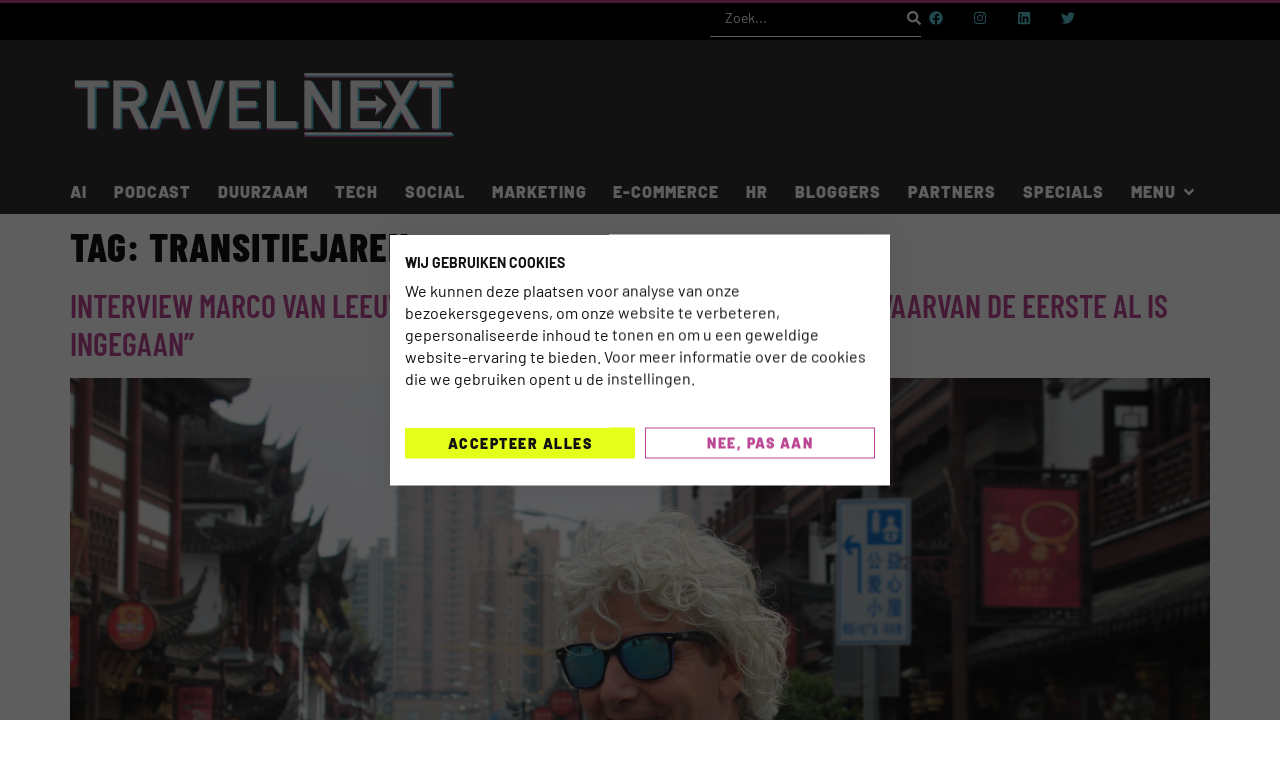

--- FILE ---
content_type: text/css; charset=UTF-8
request_url: https://www.travelnext.nl/wp-content/uploads/elementor/css/post-48982.css?ver=1768943116
body_size: 1233
content:
.elementor-48982 .elementor-element.elementor-element-26baa66f{--display:flex;--flex-direction:row;--container-widget-width:calc( ( 1 - var( --container-widget-flex-grow ) ) * 100% );--container-widget-height:100%;--container-widget-flex-grow:1;--container-widget-align-self:stretch;--flex-wrap-mobile:wrap;--justify-content:flex-end;--align-items:stretch;--gap:10px 10px;--row-gap:10px;--column-gap:10px;border-style:solid;--border-style:solid;border-width:3px 0px 0px 0px;--border-top-width:3px;--border-right-width:0px;--border-bottom-width:0px;--border-left-width:0px;border-color:var( --e-global-color-secondary );--border-color:var( --e-global-color-secondary );--margin-top:0px;--margin-bottom:0px;--margin-left:0px;--margin-right:0px;--padding-top:0px;--padding-bottom:0px;--padding-left:0px;--padding-right:0px;}.elementor-48982 .elementor-element.elementor-element-26baa66f:not(.elementor-motion-effects-element-type-background), .elementor-48982 .elementor-element.elementor-element-26baa66f > .elementor-motion-effects-container > .elementor-motion-effects-layer{background-color:#000000;}.elementor-48982 .elementor-element.elementor-element-72385aef{--display:flex;--flex-direction:row;--container-widget-width:initial;--container-widget-height:100%;--container-widget-flex-grow:1;--container-widget-align-self:stretch;--flex-wrap-mobile:wrap;--justify-content:flex-end;--padding-top:0px;--padding-bottom:0px;--padding-left:0px;--padding-right:0px;}.elementor-48982 .elementor-element.elementor-element-72385aef.e-con{--flex-grow:0;--flex-shrink:0;}.elementor-48982 .elementor-element.elementor-element-3184f3d .jet-ajax-search__source-results-item_icon svg{width:24px;}.elementor-48982 .elementor-element.elementor-element-3184f3d .jet-ajax-search__source-results-item_icon{font-size:24px;}.elementor-48982 .elementor-element.elementor-element-3184f3d > .elementor-widget-container{margin:-3px 0px 0px 0px;padding:0px 0px 3px 0px;}.elementor-48982 .elementor-element.elementor-element-3184f3d.elementor-element{--align-self:flex-end;}.elementor-48982 .elementor-element.elementor-element-3184f3d .jet-ajax-search__form{background-color:#D5D3D300;border-style:solid;border-width:0px 0px 1px 0px;border-color:var( --e-global-color-text );}.elementor-48982 .elementor-element.elementor-element-3184f3d .jet-ajax-search__field{color:var( --e-global-color-785dfa9 );background-color:#02010100;border-width:0px 0px 0px 0px;}.elementor-48982 .elementor-element.elementor-element-3184f3d .jet-ajax-search__submit{color:#FFFFFF;background-color:#02010100;padding:0px 0px 0px 0px;border-radius:0px 0px 0px 0px;}.elementor-48982 .elementor-element.elementor-element-3184f3d .jet-ajax-search__submit:hover{background-color:#02010100;}.elementor-48982 .elementor-element.elementor-element-3184f3d .jet-ajax-search__results-area{background-color:var( --e-global-color-fabdfef );box-shadow:0px 0px 10px 0px rgba(0,0,0,0.5);}.elementor-48982 .elementor-element.elementor-element-3184f3d .jet-ajax-search__item-title{color:var( --e-global-color-text );font-family:"Barlow Condensed", Sans-serif;font-size:20px;font-weight:700;text-transform:uppercase;}.elementor-48982 .elementor-element.elementor-element-3184f3d .jet-ajax-search__item-content{color:var( --e-global-color-785dfa9 );}.elementor-48982 .elementor-element.elementor-element-3184f3d .jet-ajax-search__item-link:hover{background-color:#02010100;}.elementor-48982 .elementor-element.elementor-element-3184f3d .jet-ajax-search__results-count{color:var( --e-global-color-7aa07af );background-color:var( --e-global-color-accent );padding:05px 05px 05px 05px;}.elementor-48982 .elementor-element.elementor-element-3184f3d .jet-ajax-search__full-results{color:var( --e-global-color-text );background-color:var( --e-global-color-secondary );padding:5px 5px 5px 5px;}.elementor-48982 .elementor-element.elementor-element-3184f3d .jet-ajax-search__full-results:hover{background-color:var( --e-global-color-primary );}.elementor-48982 .elementor-element.elementor-element-3184f3d .jet-ajax-search__arrow-button svg > *{fill:var( --e-global-color-text );}.elementor-48982 .elementor-element.elementor-element-3184f3d .jet-ajax-search__arrow-button{background-color:var( --e-global-color-secondary );border-radius:0px;}.elementor-48982 .elementor-element.elementor-element-3184f3d .jet-ajax-search__arrow-button:hover{background-color:var( --e-global-color-primary );}.elementor-48982 .elementor-element.elementor-element-3184f3d .jet-ajax-search__spinner{color:var( --e-global-color-secondary );}.elementor-48982 .elementor-element.elementor-element-2f39843{--grid-template-columns:repeat(0, auto);width:auto;max-width:auto;--icon-size:14px;--grid-column-gap:10px;--grid-row-gap:0px;}.elementor-48982 .elementor-element.elementor-element-2f39843 .elementor-widget-container{text-align:center;}.elementor-48982 .elementor-element.elementor-element-2f39843 .elementor-social-icon{background-color:#FFFFFF00;--icon-padding:0.6em;}.elementor-48982 .elementor-element.elementor-element-2f39843 .elementor-social-icon i{color:var( --e-global-color-primary );}.elementor-48982 .elementor-element.elementor-element-2f39843 .elementor-social-icon svg{fill:var( --e-global-color-primary );}.elementor-48982 .elementor-element.elementor-element-2f39843 .elementor-social-icon:hover{background-color:#FFFFFF00;}.elementor-48982 .elementor-element.elementor-element-d3eeca5 .jet-ajax-search__source-results-item_icon svg{width:24px;}.elementor-48982 .elementor-element.elementor-element-d3eeca5 .jet-ajax-search__source-results-item_icon{font-size:24px;}.elementor-48982 .elementor-element.elementor-element-d3eeca5 > .elementor-widget-container{margin:-3px 0px 0px 0px;padding:0px 0px 3px 0px;}.elementor-48982 .elementor-element.elementor-element-d3eeca5.elementor-element{--align-self:flex-end;}.elementor-48982 .elementor-element.elementor-element-d3eeca5 .jet-ajax-search__form{background-color:#D5D3D300;border-style:solid;border-width:0px 0px 1px 0px;border-color:var( --e-global-color-text );}.elementor-48982 .elementor-element.elementor-element-d3eeca5 .jet-ajax-search__field{color:var( --e-global-color-785dfa9 );background-color:#02010100;border-width:0px 0px 0px 0px;}.elementor-48982 .elementor-element.elementor-element-d3eeca5 .jet-ajax-search__results-area{background-color:var( --e-global-color-fabdfef );box-shadow:0px 0px 10px 0px rgba(0,0,0,0.5);}.elementor-48982 .elementor-element.elementor-element-d3eeca5 .jet-ajax-search__item-title{color:var( --e-global-color-text );font-family:"Barlow Condensed", Sans-serif;font-size:20px;font-weight:700;text-transform:uppercase;}.elementor-48982 .elementor-element.elementor-element-d3eeca5 .jet-ajax-search__item-content{color:var( --e-global-color-785dfa9 );}.elementor-48982 .elementor-element.elementor-element-d3eeca5 .jet-ajax-search__item-link:hover{background-color:#02010100;}.elementor-48982 .elementor-element.elementor-element-d3eeca5 .jet-ajax-search__results-count{color:var( --e-global-color-7aa07af );background-color:var( --e-global-color-accent );padding:05px 05px 05px 05px;}.elementor-48982 .elementor-element.elementor-element-d3eeca5 .jet-ajax-search__full-results{color:var( --e-global-color-text );background-color:var( --e-global-color-secondary );padding:5px 5px 5px 5px;}.elementor-48982 .elementor-element.elementor-element-d3eeca5 .jet-ajax-search__full-results:hover{background-color:var( --e-global-color-primary );}.elementor-48982 .elementor-element.elementor-element-d3eeca5 .jet-ajax-search__arrow-button svg > *{fill:var( --e-global-color-text );}.elementor-48982 .elementor-element.elementor-element-d3eeca5 .jet-ajax-search__arrow-button{background-color:var( --e-global-color-secondary );border-radius:0px;}.elementor-48982 .elementor-element.elementor-element-d3eeca5 .jet-ajax-search__arrow-button:hover{background-color:var( --e-global-color-primary );}.elementor-48982 .elementor-element.elementor-element-d3eeca5 .jet-ajax-search__spinner{color:var( --e-global-color-secondary );}.elementor-48982 .elementor-element.elementor-element-3e179250{--display:flex;--min-height:130px;--flex-direction:row;--container-widget-width:calc( ( 1 - var( --container-widget-flex-grow ) ) * 100% );--container-widget-height:100%;--container-widget-flex-grow:1;--container-widget-align-self:stretch;--flex-wrap-mobile:wrap;--justify-content:space-between;--align-items:center;--padding-top:0px;--padding-bottom:0px;--padding-left:0px;--padding-right:0px;}.elementor-48982 .elementor-element.elementor-element-3e179250:not(.elementor-motion-effects-element-type-background), .elementor-48982 .elementor-element.elementor-element-3e179250 > .elementor-motion-effects-container > .elementor-motion-effects-layer{background-color:var( --e-global-color-fabdfef );}.elementor-48982 .elementor-element.elementor-element-5c7f21c5 img{width:390px;}.elementor-48982 .elementor-element.elementor-element-4e6c8fc8{width:var( --container-widget-width, 40% );max-width:40%;--container-widget-width:40%;--container-widget-flex-grow:0;}.elementor-48982 .elementor-element.elementor-element-60a2263{--display:flex;--flex-direction:row;--container-widget-width:calc( ( 1 - var( --container-widget-flex-grow ) ) * 100% );--container-widget-height:100%;--container-widget-flex-grow:1;--container-widget-align-self:stretch;--flex-wrap-mobile:wrap;--align-items:center;}.elementor-48982 .elementor-element.elementor-element-60a2263:not(.elementor-motion-effects-element-type-background), .elementor-48982 .elementor-element.elementor-element-60a2263 > .elementor-motion-effects-container > .elementor-motion-effects-layer{background-color:var( --e-global-color-fabdfef );}.elementor-48982 .elementor-element.elementor-element-1543f67{width:100%;max-width:100%;--jmm-top-items-ver-padding:0px;--jmm-top-items-hor-padding:13px;--jmm-top-items-gap:0px;--jmm-top-items-hor-align:space-between;--jmm-sub-menu-bg-color:#000000;--jmm-top-item-icon-color:var( --e-global-color-text );--jmm-top-item-title-color:var( --e-global-color-text );--jmm-top-item-bg-color:#02010100;--jmm-sub-item-icon-color:var( --e-global-color-785dfa9 );--jmm-sub-item-title-color:var( --e-global-color-text );--jmm-sub-item-dropdown-icon-color:#FFFFFF00;--jmm-sub-item-bg-color:#E1000000;--jmm-top-hover-item-icon-color:var( --e-global-color-primary );--jmm-top-hover-item-title-color:var( --e-global-color-accent );--jmm-top-hover-item-dropdown-color:var( --e-global-color-accent );--jmm-top-hover-item-bg-color:#02010100;--jmm-sub-hover-item-title-color:var( --e-global-color-accent );--jmm-sub-hover-item-dropdown-color:var( --e-global-color-primary );--jmm-top-active-item-title-color:var( --e-global-color-primary );--jmm-top-active-item-bg-color:#02010100;--jmm-sub-active-item-title-color:var( --e-global-color-accent );--jmm-dropdown-item-icon-color:var( --e-global-color-text );--jmm-dropdown-item-title-color:var( --e-global-color-text );--jmm-dropdown-hover-item-icon-color:var( --e-global-color-primary );--jmm-dropdown-hover-item-title-color:var( --e-global-color-accent );--jmm-dropdown-hover-item-dropdown-color:var( --e-global-color-primary );--jmm-dropdown-active-item-icon-color:var( --e-global-color-primary );--jmm-dropdown-active-item-title-color:var( --e-global-color-primary );}.elementor-48982 .elementor-element.elementor-element-1543f67 > .elementor-widget-container{margin:0px 0px 0px -13px;padding:0px 0px 0px 0px;border-style:none;border-radius:0px 0px 0px 0px;}.elementor-48982 .elementor-element.elementor-element-1543f67.elementor-element{--align-self:center;}.elementor-48982 .elementor-element.elementor-element-1543f67 .jet-mega-menu.jet-mega-menu--layout-horizontal .jet-mega-menu-item__link--top-level,
							.elementor-48982 .elementor-element.elementor-element-1543f67 .jet-mega-menu.jet-mega-menu--layout-vertical .jet-mega-menu-item__link--top-level{font-weight:900;text-transform:uppercase;letter-spacing:1px;}.elementor-48982 .elementor-element.elementor-element-1543f67 .jet-mega-menu.jet-mega-menu--layout-horizontal .jet-mega-menu-item__link--sub-level,
							.elementor-48982 .elementor-element.elementor-element-1543f67 .jet-mega-menu.jet-mega-menu--layout-vertical .jet-mega-menu-item__link--sub-level{font-weight:900;text-transform:uppercase;letter-spacing:1px;}.elementor-48982 .elementor-element.elementor-element-1543f67 .jet-mega-menu.jet-mega-menu--layout-dropdown .jet-mega-menu-item__link--sub-level{font-weight:300;}.elementor-theme-builder-content-area{height:400px;}.elementor-location-header:before, .elementor-location-footer:before{content:"";display:table;clear:both;}@media(max-width:1024px){.elementor-48982 .elementor-element.elementor-element-26baa66f{--flex-direction:row;--container-widget-width:calc( ( 1 - var( --container-widget-flex-grow ) ) * 100% );--container-widget-height:100%;--container-widget-flex-grow:1;--container-widget-align-self:stretch;--flex-wrap-mobile:wrap;--align-items:flex-end;--padding-top:0%;--padding-bottom:0%;--padding-left:02%;--padding-right:02%;}.elementor-48982 .elementor-element.elementor-element-72385aef{--flex-direction:row;--container-widget-width:initial;--container-widget-height:100%;--container-widget-flex-grow:1;--container-widget-align-self:stretch;--flex-wrap-mobile:wrap;}.elementor-48982 .elementor-element.elementor-element-3e179250{--padding-top:0%;--padding-bottom:0%;--padding-left:02%;--padding-right:2%;}}@media(max-width:767px){.elementor-48982 .elementor-element.elementor-element-26baa66f{--gap:0px 0px;--row-gap:0px;--column-gap:0px;}.elementor-48982 .elementor-element.elementor-element-72385aef{--gap:0px 0px;--row-gap:0px;--column-gap:0px;}.elementor-48982 .elementor-element.elementor-element-2f39843{width:initial;max-width:initial;}.elementor-48982 .elementor-element.elementor-element-2f39843.elementor-element{--flex-grow:1;--flex-shrink:0;}.elementor-48982 .elementor-element.elementor-element-d3eeca5{width:100%;max-width:100%;}.elementor-48982 .elementor-element.elementor-element-3e179250{--flex-direction:row;--container-widget-width:calc( ( 1 - var( --container-widget-flex-grow ) ) * 100% );--container-widget-height:100%;--container-widget-flex-grow:1;--container-widget-align-self:stretch;--flex-wrap-mobile:wrap;--justify-content:flex-start;--align-items:flex-start;--gap:0px 0px;--row-gap:0px;--column-gap:0px;--padding-top:2%;--padding-bottom:0%;--padding-left:05%;--padding-right:05%;}.elementor-48982 .elementor-element.elementor-element-5c7f21c5{width:100%;max-width:100%;text-align:center;}.elementor-48982 .elementor-element.elementor-element-5c7f21c5.elementor-element{--order:-99999 /* order start hack */;}.elementor-48982 .elementor-element.elementor-element-4e6c8fc8{--container-widget-width:100%;--container-widget-flex-grow:0;width:var( --container-widget-width, 100% );max-width:100%;}.elementor-48982 .elementor-element.elementor-element-1543f67{width:auto;max-width:auto;--jmm-top-items-icon-size:14px;--jmm-top-items-ver-padding:0px;--jmm-top-items-hor-padding:10px;--jmm-sub-items-ver-padding:10px;--jmm-sub-items-hor-padding:10px;--jmm-sub-items-gap:10px;}.elementor-48982 .elementor-element.elementor-element-1543f67 > .elementor-widget-container{margin:0px 0px 0px -10px;}.elementor-48982 .elementor-element.elementor-element-1543f67 .jet-mega-menu.jet-mega-menu--layout-horizontal .jet-mega-menu-item__link--top-level,
							.elementor-48982 .elementor-element.elementor-element-1543f67 .jet-mega-menu.jet-mega-menu--layout-vertical .jet-mega-menu-item__link--top-level{font-size:3.5vw;}.elementor-48982 .elementor-element.elementor-element-1543f67 .jet-mega-menu.jet-mega-menu--layout-horizontal .jet-mega-menu-item__link--sub-level,
							.elementor-48982 .elementor-element.elementor-element-1543f67 .jet-mega-menu.jet-mega-menu--layout-vertical .jet-mega-menu-item__link--sub-level{font-size:14px;}}@media(min-width:768px){.elementor-48982 .elementor-element.elementor-element-72385aef{--width:500px;}}@media(max-width:1024px) and (min-width:768px){.elementor-48982 .elementor-element.elementor-element-72385aef{--width:100%;}}/* Start custom CSS for jet-ajax-search, class: .elementor-element-3184f3d */.elementor-48982 .elementor-element.elementor-element-3184f3d .jet-ajax-search__results-area, .elementor-48982 .elementor-element.elementor-element-3184f3d .jet-ajax-search-block .elementor-48982 .elementor-element.elementor-element-3184f3d .jet-ajax-search__results-area{
    width:auto!important;
    padding:10px;
}/* End custom CSS */
/* Start custom CSS for jet-mega-menu, class: .elementor-element-1543f67 *//* .jet-mega-menu  li:after  {
    content:'';
    border-left: solid 1px #BB4693;
align-self: center;
height:45%;
}
*/
.jet-mega-menu-item__icon:before{
    content: "Menu";
    display:inline-block;
    padding-right: 5px;
}/* End custom CSS */